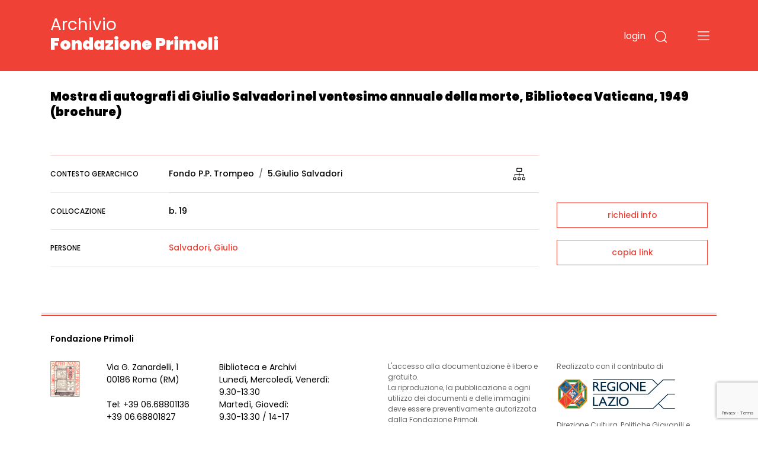

--- FILE ---
content_type: text/html;charset=UTF-8
request_url: https://archivio.fondazioneprimoli.it/archivio/storico/IT-PRI-ST0002-000372
body_size: 4532
content:
<!DOCTYPE html>
<html lang="it">
<head>
    <!-- Required meta tags -->
    <meta charset="utf-8">
    <meta name="viewport" content="width=device-width, initial-scale=1, shrink-to-fit=no">
    <meta name="google-site-verification" content="tF5spMLSofJ4hcoB4n5Dj35w4zUgOS7Dp9r1srI4b9o" />

    <!-- Favicon -->
    <link rel="icon"
          type="image/png"
          href="/img/favicon.ico">

    <!-- Bootstrap CSS -->
    <link rel="stylesheet" href="/css/bootstrap.min.css"
          integrity="sha384-JcKb8q3iqJ61gNV9KGb8thSsNjpSL0n8PARn9HuZOnIxN0hoP+VmmDGMN5t9UJ0Z" crossorigin="anonymous">
    <link href="https://fonts.googleapis.com/css2?family=Poppins:wght@300;400;500;600;700;900&amp;display=swap"
          rel="stylesheet">
    <link rel="stylesheet" href="/css/custom.css">
    <script src="/js/domready.js"></script>
    <script src="/js/primoli.js"></script>

    
    <title>Mostra di autografi di Giulio Salvadori nel ventesimo annuale della morte, Biblioteca Vaticana, 1949 (brochure) - Archivio Fondazione Primoli</title>

    <!-- Global site tag (gtag.js) - Google Analytics -->
    <script async src="https://www.googletagmanager.com/gtag/js?id=G-NK99LN2QWT"></script>
    <script>
        window.dataLayer = window.dataLayer || [];
        function gtag(){dataLayer.push(arguments);}
        gtag('js', new Date());

        gtag('config', 'G-NK99LN2QWT');
    </script>
    <meta charset="UTF-8">
    
    <script src="https://www.google.com/recaptcha/api.js?render=6LfHPCcpAAAAAL-B5emRlaLWKobFgBWX_-WB5JcF"></script>
    <script src="/js/iframeResizer.min.js"></script>
    <style>
      iframe {
        width: 1px;
        min-width: 100%;
      }
    </style>
</head>
<body>

<header class="fixed-top">

    
    <div class="container">
        <div class="row">
            <div class="col-7 col-md-7 col-logo">
                <h1 class="header-title"><a href="/">Archivio <strong>Fondazione Primoli</strong></a></h1>
            </div>
            <div class="col-5 col-md-5 navbar-dark text-right ptb-20">

                <button type="button" class="btn-login"
                        data-toggle="modal" data-target="#modal_login">
                    login
                </button>

                

                

                

                <button type="button" class="btn-search" data-toggle="modal" data-target="#modal_search">
                    <img src="/img/search.svg" data-rjs="2">
                </button>
                <button class="navbar-toggler btn-menu" type="button" data-toggle="collapse" data-target="#navbarToggleExternalContent" aria-controls="navbarToggleExternalContent" aria-expanded="false" aria-label="Toggle navigation">
                    <span class="navbar-toggler-icon"></span>
                </button>
            </div>
        </div>
    </div>

    
    <div class="collapse" id="navbarToggleExternalContent">
        <div class="bg-open-menu">
            <div class="container">
                <div class="row">
                    <div class="col-md-3 col-xs-12 col-nav-menu">
                        <ul>
                            <li><a href="/patrimonio">Storia del patrimonio</a></li>
                            <li><a href="/regolamento">Accesso e regolamento</a></li>
                        </ul>
                    </div>
                    <div class="col-md-3 col-xs-12 offset-2 col-nav-menu">
                        <ul>
                            <li><a href="/archivio/fotografico">Fotografie</a></li>
                            <li><a href="/archivio/storico">Documenti</a></li>
                            <li><a href="/percorso/all">Percorsi tematici</a></li>
                        </ul>
                    </div>
                </div>
            </div>
        </div>
    </div>
</header>


<main>
    <section class="top-page">
        <div class="container">
            <h2 class="title-page">Mostra di autografi di Giulio Salvadori nel ventesimo annuale della morte, Biblioteca Vaticana, 1949 (brochure)</h2>
        </div>
    </section>
    <section class="wrap-tab-results">
        <div class="container">
            <div class="row">
                <div class="col-12 col-md-9">
                    <div class="wrap-dati-scheda">
                        <table class="table">

                            
                            <tr>
                                <td><span>contesto gerarchico</span></td>
                                <td>
                                    <div aria-label="breadcrumb">
                                        <ol class="breadcrumb">
                                            <li class="breadcrumb-item"
                                                aria-current="page">Fondo P.P. Trompeo</li>
                                            <li class="breadcrumb-item"
                                                aria-current="page">5.Giulio Salvadori</li>
                                        </ol>
                                    </div>
                                </td>

                                
                                <td><a href="#n" title="vedi nell'albero gerarchico" data-toggle="modal" data-target="#exampleModalHerarchy"><img src="/img/herarchy.svg" alt="vedi nell'albero gerarchico" /></a></td>
                                <div class="modal fade" id="exampleModalHerarchy" tabindex="-1" aria-labelledby="exampleModalLabelHerarchy" aria-hidden="true">
                                    <div class="modal-dialog modalHerarchy">
                                        <div class="modal-content">
                                            <div class="modal-header">
                                                <h5 class="modal-title" id="exampleModalLabelHerarchy">Navigazione gerarchica</h5>
                                                <button type="button" class="close" data-dismiss="modal" aria-label="Close">
                                                    <span aria-hidden="true">&times;</span>
                                                </button>
                                            </div>
                                            <div class="modal-body">
                                                <iframe id="tree-nav-frame"
                                                        src="/tree/frame?mode=full&amp;nodeId=IT-PRI-ST0002-000372&amp;parents=IT-PRI-ST0002-000001,IT-PRI-ST0002-000006"
                                                        width="100%"
                                                        scrolling="no"
                                                        frameborder="0"></iframe>
                                            </div>
                                        </div>
                                    </div>
                                </div>
                            </tr>

                            
                            
                            
                            <tr>
    <td><span>COLLOCAZIONE</span></td>
    <td colspan="2">b. 19</td>
</tr>
                            
                            
                            
                            
                            
                            

                            
                            
    <tr>
        <td><span>PERSONE</span></td>
        <td colspan="2">
            
            <a href="/archivio/storico?r=1" class="search-link" data-ssid="storico" data-field="c_controlaccess_persname_string_multi" data-value="Salvadori, Giulio">Salvadori, Giulio</a>
        </td>
    </tr>

                            
                            
                            
                        </table>
                    </div>
                </div>

                <div class="col-12 col-md-3 sidebar">
    
    <div class="wrap-link-sidebar text-center">
        
        

        
        <a href="javascript:void(0);" data-toggle="modal" data-target="#modal-richiedi-info">richiedi info</a>
        <div class="modal fade" id="modal-richiedi-info" tabindex="-1" aria-labelledby="modal-richiedi-info-label" aria-hidden="true">
    <div class="modal-dialog">
        <div class="modal-content">
            <div class="modal-header">
                <h5 class="modal-title" id="modal-richiedi-info-label">Richiedi informazioni</h5>
                <button type="button" class="close" data-dismiss="modal" aria-label="Close">
                    <span aria-hidden="true">&times;</span>
                </button>
            </div>
            <div class="modal-body">
                <form id="form-richiedi" action="/richiedi" method="post">
                    <input name="id" type="hidden" value="IT-PRI-ST0002-000372">
                    <input name="captchaToken" type="hidden">

                    <div class="form-row">
                        <div class="col">
                            <label>Nome</label>
                            <input name="nome" required type="text" class="form-control" placeholder="Nome">
                        </div>
                        <div class="col">
                            <label>Cognome</label>
                            <input name="cognome" required type="text" class="form-control" placeholder="Cognome">
                        </div>
                    </div>
                    <div class="form-row">
                        <div class="col">
                            <label>Email</label>
                            <input name="email"
                                   type="email"
                                   data-eq="confermaEmail"
                                   data-eqmessage="Le email inserite non sono uguali."
                                   required
                                   class="form-control"
                                   placeholder="Email">
                        </div>
                        <div class="col">
                            <label>Conferma email</label>
                            <input name="confermaEmail" type="email" required class="form-control" placeholder="Conferma email">
                        </div>
                    </div>
                    <div class="form-row">
                        <div class="col">
                            <label>Motivo della richiesta</label>
                            <textarea name="message" required class="form-control" id="request_motive" rows="5" placeholder="Motivo della richiesta"></textarea>
                        </div>
                    </div>

                    

                    <div class="form-row">
                        <div class="col">
                            <div>Informativa sulla privacy</div>
                            <p>
                                <small>
                                    Informativa ai sensi dell’art. 13 del Regolamento UE 2016/679 (GDPR)<br>
                                    La informiamo che i dati personali sono trattati per finalità istituzionali,
                                    connesse e strumentali all’attività della Fondazione. L'informativa completa
                                    è disponibile <a href="/trattamento-dati" target="_blank">qui</a>.<br>
                                    Titolare del trattamento è FONDAZIONE PRIMOLI, con sede legale in via G. Zanardelli 1,
                                    00186 Roma, c.f. 80064110580. Per esercitare i diritti previsti agli articoli 15-22
                                    del GDPR è possibile inviare una mail a: info@fondazioneprimoli.it
                                </small>
                            </p>
                        </div>
                    </div>

                    <div class="form-row">
                        <div class="col d-flex justify-content-start">
                            <div class="custom-control custom-checkbox">
                                <input name="privacy" type="radio" class="custom-control-input" value="true" id="privacy_ok">
                                <label class="custom-control-label" for="privacy_ok">Accetto</label>
                            </div>
                            <div class="custom-control custom-checkbox ml-3">
                                <input name="privacy" type="radio" class="custom-control-input" value="false" id="privacy_no">
                                <label class="custom-control-label" for="privacy_no">Non accetto</label>
                            </div>
                        </div>
                    </div>
                </form>
            </div>
            <div class="modal-footer">
                <div class="text-center">
                    <button class="btn-go">invia la richiesta</button>
                </div>
            </div>
        </div>
    </div>
    <script src="/js/form-validation.js"></script>
    <script src="/js/richiedi.js"></script>
</div>

        
        <a href="javascript:void(0);" onclick="javascript:alert(copyToClipboard(window.location.href) ? 'URL copiato negli appunti.' : 'Copia negli appunti non supportato dal il browser in uso.')">copia link</a>
    </div>
    <script src="/js/clipboard.js"></script>
</div>
            </div>
        </div>
    </section>
</main>


<footer>
    <div class="container">
        <div class="row row-top">
            <div class="col-12">
                <h6>Fondazione Primoli</h6>
            </div>
        </div>
        <div class="row">
            <div class="col-6 col-md-1"><img src="/img/logo-primoli.png" height="60" width="50" class="img-float">
            </div>
            <div class="col-6 col-md-2">
                <p class="footer-text">Via G. Zanardelli, 1 00186 Roma (RM)<br><br>Tel: +39 06.68801136
                    +39 06.68801827</p>
            </div>
            <div class="col-12 col-md-3">
                <p class="footer-text">
                    Biblioteca e Archivi<br>
                    Lunedì, Mercoledì, Venerdì: <br>
                    9.30-13.30 <br>
                    Martedì, Giovedì: <br>
                    9.30-13.30 / 14-17
                </p>
            </div>
            <div class="col-12 col-md-3">
                <p class="footer-text-grey">L'accesso alla documentazione è
                    libero e gratuito.<br>
                    La riproduzione, la pubblicazione e
                    ogni utilizzo dei documenti e delle
                    immagini deve essere
                    preventivamente autorizzata dalla
                    Fondazione Primoli.<br>
                    Per informazioni e autorizzazioni
                    scrivere a info@fondazioneprimoli.it</p>
            </div>
            <div class="col-12 col-md-3">
                <p class="footer-text-grey">Realizzato con il contributo di <img src="/img/logo_regione_positivo.svg" class="img-fluid logo-lazio"></p>
                <p class="footer-text-grey">Direzione Cultura, Politiche Giovanili e Lazio Creativo, Area Servizi Culturali e Promozione della Lettura, L.R. 24/2019, Piano 2020</p>
            </div>
        </div>
        <div class="row">
            <div class="col-12 col-md-1"></div>
            <div class="col-12 col-md-2">
                <p class="footer-text"><a href="https://www.fondazioneprimoli.it/" target="_blank">www.fondazioneprimoli.it</a></p>
                <p class="footer-text"><a href="mailto:info@fondazioneprimoli.it">info@fondazioneprimoli.it</a></p>
            </div>
            <div class="col-12 col-md-6"></div>
            <div class="col-12 col-md-3"><br>© 2020 Fondazione Primoli </div>
        </div>
    </div>
</footer>


<div class="modal fade" id="modal_search" tabindex="-1" aria-labelledby="modal_search_label" aria-hidden="true">
    <div class="modal-dialog">
        <div class="modal-content modal-search">
            <div class="modal-header">
                <h5 class="modal-title" id="modal_search_label">Cerca negli archivi</h5>
                <button type="button" class="close" data-dismiss="modal" aria-label="Close">
                    <span aria-hidden="true">&times;</span>
                </button>
            </div>
            <div class="modal-body">
                <form id="form-search-general" action="/archivio" method="get">
                    <div class="form-group">
                        <label for="search_input_modal"></label>
                        <input name="q" type="text" class="form-control" id="search_input_modal" placeholder="Cerca negli archivi">
                    </div>
                </form>
            </div>
            <div class="modal-footer">
                <button onclick="onSearchGeneralClick()" type="button" class="btn btn-primary">cerca</button>
            </div>
        </div>
    </div>
    <script>
        function onSearchGeneralClick() {
            if ($('#form-search-general input').val()) {
                $('#form-search-general').submit();
            }
        }
    </script>
</div>
<div class="modal fade" id="modal_login" tabindex="-1" aria-labelledby="modal_login_label" aria-hidden="true">
    <div class="modal-dialog">
        <div class="modal-content modal-login">
            <div class="modal-header">
                <h5 class="modal-title" id="modal_login_label">Login</h5>
                <button type="button" class="close" data-dismiss="modal" aria-label="Close">
                    <span aria-hidden="true">&times;</span>
                </button>
            </div>
            <div class="modal-body">
                <form action="/login" method="post">
                    <input id="login-redirect-input" name="redirect" type="hidden" value="" >
                    <div class="form-group">
                        <label for="login_username">username</label>
                        <input name="username" type="text" class="form-control" id="login_username">
                    </div>
                    <div class="form-group">
                        <label for="login_password">password</label>
                        <input name="password" type="password" class="form-control" id="login_password">
                    </div>

                    <button type="submit" class="btn btn-primary">entra</button>
                </form>
            </div>
            <div class="modal-footer d-flex justify-content-between">
                <small class="form-text text-muted"><a href="/utente/registrazione">nuovo utente</a></small>
                <small class="form-text text-muted"><a href="/utente/reset-password">password dimenticata</a></small>
            </div>
        </div>
    </div>
    <script>
        domReady(function () {
            if (window.location.href.indexOf('/utente/login-fail') !== -1 || window.location.href.indexOf('/utente/reset-password') !== -1){
                $('#login-redirect-input').val('/');
            }
        });
    </script>
</div>



<script src="https://code.jquery.com/jquery-3.5.1.min.js" integrity="sha256-9/aliU8dGd2tb6OSsuzixeV4y/faTqgFtohetphbbj0=" crossorigin="anonymous"></script>
<script src="https://cdn.jsdelivr.net/npm/popper.js@1.16.1/dist/umd/popper.min.js" integrity="sha384-9/reFTGAW83EW2RDu2S0VKaIzap3H66lZH81PoYlFhbGU+6BZp6G7niu735Sk7lN" crossorigin="anonymous"></script>
<script src="/js/bootstrap.min.js" integrity="sha384-B4gt1jrGC7Jh4AgTPSdUtOBvfO8shuf57BaghqFfPlYxofvL8/KUEfYiJOMMV+rV" crossorigin="anonymous"></script>


    <script src="/js/search-utils.js"></script>

    <script>
        domReady(function () {
            iFrameResize({ log: false }, '#tree-nav-frame')
        })
    </script>

</body>
</html>


--- FILE ---
content_type: text/html;charset=UTF-8
request_url: https://archivio.fondazioneprimoli.it/tree/frame?mode=full&nodeId=IT-PRI-ST0002-000372&parents=IT-PRI-ST0002-000001,IT-PRI-ST0002-000006
body_size: 284
content:
<!DOCTYPE html>
<html>
<head>
    <meta charset="UTF-8">
    <title>Navigazione gerarchica</title>

    <!-- Bootstrap CSS -->
    <link rel="stylesheet" href="/css/bootstrap.min.css"
          integrity="sha384-JcKb8q3iqJ61gNV9KGb8thSsNjpSL0n8PARn9HuZOnIxN0hoP+VmmDGMN5t9UJ0Z">
    <link rel="stylesheet" href="/tree-nav/open-iconic.min.css"
          integrity="sha512-LeCmts7kEi09nKc+DwGJqDV+dNQi/W8/qb0oUSsBLzTYiBwxj0KBlAow2//jV7jwEHwSCPShRN2+IWwWcn1x7Q=="/>
    <link rel="stylesheet" href="/tree-nav/open-iconic-bootstrap.min.css"
          integrity="sha512-UyNhw5RNpQaCai2EdC+Js0QL4RlVmiq41DkmCJsRV3ZxipG2L0HhTqIf/H9Hp8ez2EnFlkBnjRGJU2stW3Lj+w=="/>
    <link rel="stylesheet" href="/tree-nav/bundle.css">

    <script>
        var TREENAV_OPTIONS = {
            "base_url": "\/",
            "api_url": "\/tree",
            "mode": "full", // or "root"
            "node_id": "IT-PRI-ST0002-000372",
            "parents": ["IT-PRI-ST0002-000001","IT-PRI-ST0002-000006"],
        };
    </script>

    <script defer src="/tree-nav/bundle.js"></script>
</head>
<body id="tree-nav-target">
</body>

<script src="/js/iframeResizer.contentWindow.min.js"></script>
</html>

--- FILE ---
content_type: text/html; charset=utf-8
request_url: https://www.google.com/recaptcha/api2/anchor?ar=1&k=6LfHPCcpAAAAAL-B5emRlaLWKobFgBWX_-WB5JcF&co=aHR0cHM6Ly9hcmNoaXZpby5mb25kYXppb25lcHJpbW9saS5pdDo0NDM.&hl=en&v=N67nZn4AqZkNcbeMu4prBgzg&size=invisible&anchor-ms=20000&execute-ms=30000&cb=d4fbes5a8lsu
body_size: 48677
content:
<!DOCTYPE HTML><html dir="ltr" lang="en"><head><meta http-equiv="Content-Type" content="text/html; charset=UTF-8">
<meta http-equiv="X-UA-Compatible" content="IE=edge">
<title>reCAPTCHA</title>
<style type="text/css">
/* cyrillic-ext */
@font-face {
  font-family: 'Roboto';
  font-style: normal;
  font-weight: 400;
  font-stretch: 100%;
  src: url(//fonts.gstatic.com/s/roboto/v48/KFO7CnqEu92Fr1ME7kSn66aGLdTylUAMa3GUBHMdazTgWw.woff2) format('woff2');
  unicode-range: U+0460-052F, U+1C80-1C8A, U+20B4, U+2DE0-2DFF, U+A640-A69F, U+FE2E-FE2F;
}
/* cyrillic */
@font-face {
  font-family: 'Roboto';
  font-style: normal;
  font-weight: 400;
  font-stretch: 100%;
  src: url(//fonts.gstatic.com/s/roboto/v48/KFO7CnqEu92Fr1ME7kSn66aGLdTylUAMa3iUBHMdazTgWw.woff2) format('woff2');
  unicode-range: U+0301, U+0400-045F, U+0490-0491, U+04B0-04B1, U+2116;
}
/* greek-ext */
@font-face {
  font-family: 'Roboto';
  font-style: normal;
  font-weight: 400;
  font-stretch: 100%;
  src: url(//fonts.gstatic.com/s/roboto/v48/KFO7CnqEu92Fr1ME7kSn66aGLdTylUAMa3CUBHMdazTgWw.woff2) format('woff2');
  unicode-range: U+1F00-1FFF;
}
/* greek */
@font-face {
  font-family: 'Roboto';
  font-style: normal;
  font-weight: 400;
  font-stretch: 100%;
  src: url(//fonts.gstatic.com/s/roboto/v48/KFO7CnqEu92Fr1ME7kSn66aGLdTylUAMa3-UBHMdazTgWw.woff2) format('woff2');
  unicode-range: U+0370-0377, U+037A-037F, U+0384-038A, U+038C, U+038E-03A1, U+03A3-03FF;
}
/* math */
@font-face {
  font-family: 'Roboto';
  font-style: normal;
  font-weight: 400;
  font-stretch: 100%;
  src: url(//fonts.gstatic.com/s/roboto/v48/KFO7CnqEu92Fr1ME7kSn66aGLdTylUAMawCUBHMdazTgWw.woff2) format('woff2');
  unicode-range: U+0302-0303, U+0305, U+0307-0308, U+0310, U+0312, U+0315, U+031A, U+0326-0327, U+032C, U+032F-0330, U+0332-0333, U+0338, U+033A, U+0346, U+034D, U+0391-03A1, U+03A3-03A9, U+03B1-03C9, U+03D1, U+03D5-03D6, U+03F0-03F1, U+03F4-03F5, U+2016-2017, U+2034-2038, U+203C, U+2040, U+2043, U+2047, U+2050, U+2057, U+205F, U+2070-2071, U+2074-208E, U+2090-209C, U+20D0-20DC, U+20E1, U+20E5-20EF, U+2100-2112, U+2114-2115, U+2117-2121, U+2123-214F, U+2190, U+2192, U+2194-21AE, U+21B0-21E5, U+21F1-21F2, U+21F4-2211, U+2213-2214, U+2216-22FF, U+2308-230B, U+2310, U+2319, U+231C-2321, U+2336-237A, U+237C, U+2395, U+239B-23B7, U+23D0, U+23DC-23E1, U+2474-2475, U+25AF, U+25B3, U+25B7, U+25BD, U+25C1, U+25CA, U+25CC, U+25FB, U+266D-266F, U+27C0-27FF, U+2900-2AFF, U+2B0E-2B11, U+2B30-2B4C, U+2BFE, U+3030, U+FF5B, U+FF5D, U+1D400-1D7FF, U+1EE00-1EEFF;
}
/* symbols */
@font-face {
  font-family: 'Roboto';
  font-style: normal;
  font-weight: 400;
  font-stretch: 100%;
  src: url(//fonts.gstatic.com/s/roboto/v48/KFO7CnqEu92Fr1ME7kSn66aGLdTylUAMaxKUBHMdazTgWw.woff2) format('woff2');
  unicode-range: U+0001-000C, U+000E-001F, U+007F-009F, U+20DD-20E0, U+20E2-20E4, U+2150-218F, U+2190, U+2192, U+2194-2199, U+21AF, U+21E6-21F0, U+21F3, U+2218-2219, U+2299, U+22C4-22C6, U+2300-243F, U+2440-244A, U+2460-24FF, U+25A0-27BF, U+2800-28FF, U+2921-2922, U+2981, U+29BF, U+29EB, U+2B00-2BFF, U+4DC0-4DFF, U+FFF9-FFFB, U+10140-1018E, U+10190-1019C, U+101A0, U+101D0-101FD, U+102E0-102FB, U+10E60-10E7E, U+1D2C0-1D2D3, U+1D2E0-1D37F, U+1F000-1F0FF, U+1F100-1F1AD, U+1F1E6-1F1FF, U+1F30D-1F30F, U+1F315, U+1F31C, U+1F31E, U+1F320-1F32C, U+1F336, U+1F378, U+1F37D, U+1F382, U+1F393-1F39F, U+1F3A7-1F3A8, U+1F3AC-1F3AF, U+1F3C2, U+1F3C4-1F3C6, U+1F3CA-1F3CE, U+1F3D4-1F3E0, U+1F3ED, U+1F3F1-1F3F3, U+1F3F5-1F3F7, U+1F408, U+1F415, U+1F41F, U+1F426, U+1F43F, U+1F441-1F442, U+1F444, U+1F446-1F449, U+1F44C-1F44E, U+1F453, U+1F46A, U+1F47D, U+1F4A3, U+1F4B0, U+1F4B3, U+1F4B9, U+1F4BB, U+1F4BF, U+1F4C8-1F4CB, U+1F4D6, U+1F4DA, U+1F4DF, U+1F4E3-1F4E6, U+1F4EA-1F4ED, U+1F4F7, U+1F4F9-1F4FB, U+1F4FD-1F4FE, U+1F503, U+1F507-1F50B, U+1F50D, U+1F512-1F513, U+1F53E-1F54A, U+1F54F-1F5FA, U+1F610, U+1F650-1F67F, U+1F687, U+1F68D, U+1F691, U+1F694, U+1F698, U+1F6AD, U+1F6B2, U+1F6B9-1F6BA, U+1F6BC, U+1F6C6-1F6CF, U+1F6D3-1F6D7, U+1F6E0-1F6EA, U+1F6F0-1F6F3, U+1F6F7-1F6FC, U+1F700-1F7FF, U+1F800-1F80B, U+1F810-1F847, U+1F850-1F859, U+1F860-1F887, U+1F890-1F8AD, U+1F8B0-1F8BB, U+1F8C0-1F8C1, U+1F900-1F90B, U+1F93B, U+1F946, U+1F984, U+1F996, U+1F9E9, U+1FA00-1FA6F, U+1FA70-1FA7C, U+1FA80-1FA89, U+1FA8F-1FAC6, U+1FACE-1FADC, U+1FADF-1FAE9, U+1FAF0-1FAF8, U+1FB00-1FBFF;
}
/* vietnamese */
@font-face {
  font-family: 'Roboto';
  font-style: normal;
  font-weight: 400;
  font-stretch: 100%;
  src: url(//fonts.gstatic.com/s/roboto/v48/KFO7CnqEu92Fr1ME7kSn66aGLdTylUAMa3OUBHMdazTgWw.woff2) format('woff2');
  unicode-range: U+0102-0103, U+0110-0111, U+0128-0129, U+0168-0169, U+01A0-01A1, U+01AF-01B0, U+0300-0301, U+0303-0304, U+0308-0309, U+0323, U+0329, U+1EA0-1EF9, U+20AB;
}
/* latin-ext */
@font-face {
  font-family: 'Roboto';
  font-style: normal;
  font-weight: 400;
  font-stretch: 100%;
  src: url(//fonts.gstatic.com/s/roboto/v48/KFO7CnqEu92Fr1ME7kSn66aGLdTylUAMa3KUBHMdazTgWw.woff2) format('woff2');
  unicode-range: U+0100-02BA, U+02BD-02C5, U+02C7-02CC, U+02CE-02D7, U+02DD-02FF, U+0304, U+0308, U+0329, U+1D00-1DBF, U+1E00-1E9F, U+1EF2-1EFF, U+2020, U+20A0-20AB, U+20AD-20C0, U+2113, U+2C60-2C7F, U+A720-A7FF;
}
/* latin */
@font-face {
  font-family: 'Roboto';
  font-style: normal;
  font-weight: 400;
  font-stretch: 100%;
  src: url(//fonts.gstatic.com/s/roboto/v48/KFO7CnqEu92Fr1ME7kSn66aGLdTylUAMa3yUBHMdazQ.woff2) format('woff2');
  unicode-range: U+0000-00FF, U+0131, U+0152-0153, U+02BB-02BC, U+02C6, U+02DA, U+02DC, U+0304, U+0308, U+0329, U+2000-206F, U+20AC, U+2122, U+2191, U+2193, U+2212, U+2215, U+FEFF, U+FFFD;
}
/* cyrillic-ext */
@font-face {
  font-family: 'Roboto';
  font-style: normal;
  font-weight: 500;
  font-stretch: 100%;
  src: url(//fonts.gstatic.com/s/roboto/v48/KFO7CnqEu92Fr1ME7kSn66aGLdTylUAMa3GUBHMdazTgWw.woff2) format('woff2');
  unicode-range: U+0460-052F, U+1C80-1C8A, U+20B4, U+2DE0-2DFF, U+A640-A69F, U+FE2E-FE2F;
}
/* cyrillic */
@font-face {
  font-family: 'Roboto';
  font-style: normal;
  font-weight: 500;
  font-stretch: 100%;
  src: url(//fonts.gstatic.com/s/roboto/v48/KFO7CnqEu92Fr1ME7kSn66aGLdTylUAMa3iUBHMdazTgWw.woff2) format('woff2');
  unicode-range: U+0301, U+0400-045F, U+0490-0491, U+04B0-04B1, U+2116;
}
/* greek-ext */
@font-face {
  font-family: 'Roboto';
  font-style: normal;
  font-weight: 500;
  font-stretch: 100%;
  src: url(//fonts.gstatic.com/s/roboto/v48/KFO7CnqEu92Fr1ME7kSn66aGLdTylUAMa3CUBHMdazTgWw.woff2) format('woff2');
  unicode-range: U+1F00-1FFF;
}
/* greek */
@font-face {
  font-family: 'Roboto';
  font-style: normal;
  font-weight: 500;
  font-stretch: 100%;
  src: url(//fonts.gstatic.com/s/roboto/v48/KFO7CnqEu92Fr1ME7kSn66aGLdTylUAMa3-UBHMdazTgWw.woff2) format('woff2');
  unicode-range: U+0370-0377, U+037A-037F, U+0384-038A, U+038C, U+038E-03A1, U+03A3-03FF;
}
/* math */
@font-face {
  font-family: 'Roboto';
  font-style: normal;
  font-weight: 500;
  font-stretch: 100%;
  src: url(//fonts.gstatic.com/s/roboto/v48/KFO7CnqEu92Fr1ME7kSn66aGLdTylUAMawCUBHMdazTgWw.woff2) format('woff2');
  unicode-range: U+0302-0303, U+0305, U+0307-0308, U+0310, U+0312, U+0315, U+031A, U+0326-0327, U+032C, U+032F-0330, U+0332-0333, U+0338, U+033A, U+0346, U+034D, U+0391-03A1, U+03A3-03A9, U+03B1-03C9, U+03D1, U+03D5-03D6, U+03F0-03F1, U+03F4-03F5, U+2016-2017, U+2034-2038, U+203C, U+2040, U+2043, U+2047, U+2050, U+2057, U+205F, U+2070-2071, U+2074-208E, U+2090-209C, U+20D0-20DC, U+20E1, U+20E5-20EF, U+2100-2112, U+2114-2115, U+2117-2121, U+2123-214F, U+2190, U+2192, U+2194-21AE, U+21B0-21E5, U+21F1-21F2, U+21F4-2211, U+2213-2214, U+2216-22FF, U+2308-230B, U+2310, U+2319, U+231C-2321, U+2336-237A, U+237C, U+2395, U+239B-23B7, U+23D0, U+23DC-23E1, U+2474-2475, U+25AF, U+25B3, U+25B7, U+25BD, U+25C1, U+25CA, U+25CC, U+25FB, U+266D-266F, U+27C0-27FF, U+2900-2AFF, U+2B0E-2B11, U+2B30-2B4C, U+2BFE, U+3030, U+FF5B, U+FF5D, U+1D400-1D7FF, U+1EE00-1EEFF;
}
/* symbols */
@font-face {
  font-family: 'Roboto';
  font-style: normal;
  font-weight: 500;
  font-stretch: 100%;
  src: url(//fonts.gstatic.com/s/roboto/v48/KFO7CnqEu92Fr1ME7kSn66aGLdTylUAMaxKUBHMdazTgWw.woff2) format('woff2');
  unicode-range: U+0001-000C, U+000E-001F, U+007F-009F, U+20DD-20E0, U+20E2-20E4, U+2150-218F, U+2190, U+2192, U+2194-2199, U+21AF, U+21E6-21F0, U+21F3, U+2218-2219, U+2299, U+22C4-22C6, U+2300-243F, U+2440-244A, U+2460-24FF, U+25A0-27BF, U+2800-28FF, U+2921-2922, U+2981, U+29BF, U+29EB, U+2B00-2BFF, U+4DC0-4DFF, U+FFF9-FFFB, U+10140-1018E, U+10190-1019C, U+101A0, U+101D0-101FD, U+102E0-102FB, U+10E60-10E7E, U+1D2C0-1D2D3, U+1D2E0-1D37F, U+1F000-1F0FF, U+1F100-1F1AD, U+1F1E6-1F1FF, U+1F30D-1F30F, U+1F315, U+1F31C, U+1F31E, U+1F320-1F32C, U+1F336, U+1F378, U+1F37D, U+1F382, U+1F393-1F39F, U+1F3A7-1F3A8, U+1F3AC-1F3AF, U+1F3C2, U+1F3C4-1F3C6, U+1F3CA-1F3CE, U+1F3D4-1F3E0, U+1F3ED, U+1F3F1-1F3F3, U+1F3F5-1F3F7, U+1F408, U+1F415, U+1F41F, U+1F426, U+1F43F, U+1F441-1F442, U+1F444, U+1F446-1F449, U+1F44C-1F44E, U+1F453, U+1F46A, U+1F47D, U+1F4A3, U+1F4B0, U+1F4B3, U+1F4B9, U+1F4BB, U+1F4BF, U+1F4C8-1F4CB, U+1F4D6, U+1F4DA, U+1F4DF, U+1F4E3-1F4E6, U+1F4EA-1F4ED, U+1F4F7, U+1F4F9-1F4FB, U+1F4FD-1F4FE, U+1F503, U+1F507-1F50B, U+1F50D, U+1F512-1F513, U+1F53E-1F54A, U+1F54F-1F5FA, U+1F610, U+1F650-1F67F, U+1F687, U+1F68D, U+1F691, U+1F694, U+1F698, U+1F6AD, U+1F6B2, U+1F6B9-1F6BA, U+1F6BC, U+1F6C6-1F6CF, U+1F6D3-1F6D7, U+1F6E0-1F6EA, U+1F6F0-1F6F3, U+1F6F7-1F6FC, U+1F700-1F7FF, U+1F800-1F80B, U+1F810-1F847, U+1F850-1F859, U+1F860-1F887, U+1F890-1F8AD, U+1F8B0-1F8BB, U+1F8C0-1F8C1, U+1F900-1F90B, U+1F93B, U+1F946, U+1F984, U+1F996, U+1F9E9, U+1FA00-1FA6F, U+1FA70-1FA7C, U+1FA80-1FA89, U+1FA8F-1FAC6, U+1FACE-1FADC, U+1FADF-1FAE9, U+1FAF0-1FAF8, U+1FB00-1FBFF;
}
/* vietnamese */
@font-face {
  font-family: 'Roboto';
  font-style: normal;
  font-weight: 500;
  font-stretch: 100%;
  src: url(//fonts.gstatic.com/s/roboto/v48/KFO7CnqEu92Fr1ME7kSn66aGLdTylUAMa3OUBHMdazTgWw.woff2) format('woff2');
  unicode-range: U+0102-0103, U+0110-0111, U+0128-0129, U+0168-0169, U+01A0-01A1, U+01AF-01B0, U+0300-0301, U+0303-0304, U+0308-0309, U+0323, U+0329, U+1EA0-1EF9, U+20AB;
}
/* latin-ext */
@font-face {
  font-family: 'Roboto';
  font-style: normal;
  font-weight: 500;
  font-stretch: 100%;
  src: url(//fonts.gstatic.com/s/roboto/v48/KFO7CnqEu92Fr1ME7kSn66aGLdTylUAMa3KUBHMdazTgWw.woff2) format('woff2');
  unicode-range: U+0100-02BA, U+02BD-02C5, U+02C7-02CC, U+02CE-02D7, U+02DD-02FF, U+0304, U+0308, U+0329, U+1D00-1DBF, U+1E00-1E9F, U+1EF2-1EFF, U+2020, U+20A0-20AB, U+20AD-20C0, U+2113, U+2C60-2C7F, U+A720-A7FF;
}
/* latin */
@font-face {
  font-family: 'Roboto';
  font-style: normal;
  font-weight: 500;
  font-stretch: 100%;
  src: url(//fonts.gstatic.com/s/roboto/v48/KFO7CnqEu92Fr1ME7kSn66aGLdTylUAMa3yUBHMdazQ.woff2) format('woff2');
  unicode-range: U+0000-00FF, U+0131, U+0152-0153, U+02BB-02BC, U+02C6, U+02DA, U+02DC, U+0304, U+0308, U+0329, U+2000-206F, U+20AC, U+2122, U+2191, U+2193, U+2212, U+2215, U+FEFF, U+FFFD;
}
/* cyrillic-ext */
@font-face {
  font-family: 'Roboto';
  font-style: normal;
  font-weight: 900;
  font-stretch: 100%;
  src: url(//fonts.gstatic.com/s/roboto/v48/KFO7CnqEu92Fr1ME7kSn66aGLdTylUAMa3GUBHMdazTgWw.woff2) format('woff2');
  unicode-range: U+0460-052F, U+1C80-1C8A, U+20B4, U+2DE0-2DFF, U+A640-A69F, U+FE2E-FE2F;
}
/* cyrillic */
@font-face {
  font-family: 'Roboto';
  font-style: normal;
  font-weight: 900;
  font-stretch: 100%;
  src: url(//fonts.gstatic.com/s/roboto/v48/KFO7CnqEu92Fr1ME7kSn66aGLdTylUAMa3iUBHMdazTgWw.woff2) format('woff2');
  unicode-range: U+0301, U+0400-045F, U+0490-0491, U+04B0-04B1, U+2116;
}
/* greek-ext */
@font-face {
  font-family: 'Roboto';
  font-style: normal;
  font-weight: 900;
  font-stretch: 100%;
  src: url(//fonts.gstatic.com/s/roboto/v48/KFO7CnqEu92Fr1ME7kSn66aGLdTylUAMa3CUBHMdazTgWw.woff2) format('woff2');
  unicode-range: U+1F00-1FFF;
}
/* greek */
@font-face {
  font-family: 'Roboto';
  font-style: normal;
  font-weight: 900;
  font-stretch: 100%;
  src: url(//fonts.gstatic.com/s/roboto/v48/KFO7CnqEu92Fr1ME7kSn66aGLdTylUAMa3-UBHMdazTgWw.woff2) format('woff2');
  unicode-range: U+0370-0377, U+037A-037F, U+0384-038A, U+038C, U+038E-03A1, U+03A3-03FF;
}
/* math */
@font-face {
  font-family: 'Roboto';
  font-style: normal;
  font-weight: 900;
  font-stretch: 100%;
  src: url(//fonts.gstatic.com/s/roboto/v48/KFO7CnqEu92Fr1ME7kSn66aGLdTylUAMawCUBHMdazTgWw.woff2) format('woff2');
  unicode-range: U+0302-0303, U+0305, U+0307-0308, U+0310, U+0312, U+0315, U+031A, U+0326-0327, U+032C, U+032F-0330, U+0332-0333, U+0338, U+033A, U+0346, U+034D, U+0391-03A1, U+03A3-03A9, U+03B1-03C9, U+03D1, U+03D5-03D6, U+03F0-03F1, U+03F4-03F5, U+2016-2017, U+2034-2038, U+203C, U+2040, U+2043, U+2047, U+2050, U+2057, U+205F, U+2070-2071, U+2074-208E, U+2090-209C, U+20D0-20DC, U+20E1, U+20E5-20EF, U+2100-2112, U+2114-2115, U+2117-2121, U+2123-214F, U+2190, U+2192, U+2194-21AE, U+21B0-21E5, U+21F1-21F2, U+21F4-2211, U+2213-2214, U+2216-22FF, U+2308-230B, U+2310, U+2319, U+231C-2321, U+2336-237A, U+237C, U+2395, U+239B-23B7, U+23D0, U+23DC-23E1, U+2474-2475, U+25AF, U+25B3, U+25B7, U+25BD, U+25C1, U+25CA, U+25CC, U+25FB, U+266D-266F, U+27C0-27FF, U+2900-2AFF, U+2B0E-2B11, U+2B30-2B4C, U+2BFE, U+3030, U+FF5B, U+FF5D, U+1D400-1D7FF, U+1EE00-1EEFF;
}
/* symbols */
@font-face {
  font-family: 'Roboto';
  font-style: normal;
  font-weight: 900;
  font-stretch: 100%;
  src: url(//fonts.gstatic.com/s/roboto/v48/KFO7CnqEu92Fr1ME7kSn66aGLdTylUAMaxKUBHMdazTgWw.woff2) format('woff2');
  unicode-range: U+0001-000C, U+000E-001F, U+007F-009F, U+20DD-20E0, U+20E2-20E4, U+2150-218F, U+2190, U+2192, U+2194-2199, U+21AF, U+21E6-21F0, U+21F3, U+2218-2219, U+2299, U+22C4-22C6, U+2300-243F, U+2440-244A, U+2460-24FF, U+25A0-27BF, U+2800-28FF, U+2921-2922, U+2981, U+29BF, U+29EB, U+2B00-2BFF, U+4DC0-4DFF, U+FFF9-FFFB, U+10140-1018E, U+10190-1019C, U+101A0, U+101D0-101FD, U+102E0-102FB, U+10E60-10E7E, U+1D2C0-1D2D3, U+1D2E0-1D37F, U+1F000-1F0FF, U+1F100-1F1AD, U+1F1E6-1F1FF, U+1F30D-1F30F, U+1F315, U+1F31C, U+1F31E, U+1F320-1F32C, U+1F336, U+1F378, U+1F37D, U+1F382, U+1F393-1F39F, U+1F3A7-1F3A8, U+1F3AC-1F3AF, U+1F3C2, U+1F3C4-1F3C6, U+1F3CA-1F3CE, U+1F3D4-1F3E0, U+1F3ED, U+1F3F1-1F3F3, U+1F3F5-1F3F7, U+1F408, U+1F415, U+1F41F, U+1F426, U+1F43F, U+1F441-1F442, U+1F444, U+1F446-1F449, U+1F44C-1F44E, U+1F453, U+1F46A, U+1F47D, U+1F4A3, U+1F4B0, U+1F4B3, U+1F4B9, U+1F4BB, U+1F4BF, U+1F4C8-1F4CB, U+1F4D6, U+1F4DA, U+1F4DF, U+1F4E3-1F4E6, U+1F4EA-1F4ED, U+1F4F7, U+1F4F9-1F4FB, U+1F4FD-1F4FE, U+1F503, U+1F507-1F50B, U+1F50D, U+1F512-1F513, U+1F53E-1F54A, U+1F54F-1F5FA, U+1F610, U+1F650-1F67F, U+1F687, U+1F68D, U+1F691, U+1F694, U+1F698, U+1F6AD, U+1F6B2, U+1F6B9-1F6BA, U+1F6BC, U+1F6C6-1F6CF, U+1F6D3-1F6D7, U+1F6E0-1F6EA, U+1F6F0-1F6F3, U+1F6F7-1F6FC, U+1F700-1F7FF, U+1F800-1F80B, U+1F810-1F847, U+1F850-1F859, U+1F860-1F887, U+1F890-1F8AD, U+1F8B0-1F8BB, U+1F8C0-1F8C1, U+1F900-1F90B, U+1F93B, U+1F946, U+1F984, U+1F996, U+1F9E9, U+1FA00-1FA6F, U+1FA70-1FA7C, U+1FA80-1FA89, U+1FA8F-1FAC6, U+1FACE-1FADC, U+1FADF-1FAE9, U+1FAF0-1FAF8, U+1FB00-1FBFF;
}
/* vietnamese */
@font-face {
  font-family: 'Roboto';
  font-style: normal;
  font-weight: 900;
  font-stretch: 100%;
  src: url(//fonts.gstatic.com/s/roboto/v48/KFO7CnqEu92Fr1ME7kSn66aGLdTylUAMa3OUBHMdazTgWw.woff2) format('woff2');
  unicode-range: U+0102-0103, U+0110-0111, U+0128-0129, U+0168-0169, U+01A0-01A1, U+01AF-01B0, U+0300-0301, U+0303-0304, U+0308-0309, U+0323, U+0329, U+1EA0-1EF9, U+20AB;
}
/* latin-ext */
@font-face {
  font-family: 'Roboto';
  font-style: normal;
  font-weight: 900;
  font-stretch: 100%;
  src: url(//fonts.gstatic.com/s/roboto/v48/KFO7CnqEu92Fr1ME7kSn66aGLdTylUAMa3KUBHMdazTgWw.woff2) format('woff2');
  unicode-range: U+0100-02BA, U+02BD-02C5, U+02C7-02CC, U+02CE-02D7, U+02DD-02FF, U+0304, U+0308, U+0329, U+1D00-1DBF, U+1E00-1E9F, U+1EF2-1EFF, U+2020, U+20A0-20AB, U+20AD-20C0, U+2113, U+2C60-2C7F, U+A720-A7FF;
}
/* latin */
@font-face {
  font-family: 'Roboto';
  font-style: normal;
  font-weight: 900;
  font-stretch: 100%;
  src: url(//fonts.gstatic.com/s/roboto/v48/KFO7CnqEu92Fr1ME7kSn66aGLdTylUAMa3yUBHMdazQ.woff2) format('woff2');
  unicode-range: U+0000-00FF, U+0131, U+0152-0153, U+02BB-02BC, U+02C6, U+02DA, U+02DC, U+0304, U+0308, U+0329, U+2000-206F, U+20AC, U+2122, U+2191, U+2193, U+2212, U+2215, U+FEFF, U+FFFD;
}

</style>
<link rel="stylesheet" type="text/css" href="https://www.gstatic.com/recaptcha/releases/N67nZn4AqZkNcbeMu4prBgzg/styles__ltr.css">
<script nonce="mRITkWCAEKNni7P_Vra6qg" type="text/javascript">window['__recaptcha_api'] = 'https://www.google.com/recaptcha/api2/';</script>
<script type="text/javascript" src="https://www.gstatic.com/recaptcha/releases/N67nZn4AqZkNcbeMu4prBgzg/recaptcha__en.js" nonce="mRITkWCAEKNni7P_Vra6qg">
      
    </script></head>
<body><div id="rc-anchor-alert" class="rc-anchor-alert"></div>
<input type="hidden" id="recaptcha-token" value="[base64]">
<script type="text/javascript" nonce="mRITkWCAEKNni7P_Vra6qg">
      recaptcha.anchor.Main.init("[\x22ainput\x22,[\x22bgdata\x22,\x22\x22,\[base64]/[base64]/[base64]/bC5sW25dLmNvbmNhdChTKTpsLmxbbl09SksoUyxsKTtlbHNle2lmKGwuSTcmJm4hPTI4MylyZXR1cm47bj09MzMzfHxuPT00MTB8fG49PTI0OHx8bj09NDEyfHxuPT0yMDF8fG49PTE3N3x8bj09MjczfHxuPT0xMjJ8fG49PTUxfHxuPT0yOTc/[base64]/[base64]/[base64]/[base64]/[base64]/MjU1Okc/[base64]/[base64]/bmV3IEVbVl0oTVswXSk6eT09Mj9uZXcgRVtWXShNWzBdLE1bMV0pOnk9PTM/bmV3IEVbVl0oTVswXSxNWzFdLE1bMl0pOnk9PTQ/[base64]/ZnVuY3Rpb24oKXtyZXR1cm4gdGhpcy5BaSt3aW5kb3cucGVyZm9ybWFuY2Uubm93KCl9OmZ1bmN0aW9uKCl7cmV0dXJuK25ldyBEYXRlfSxPKS5LcT0oTy5kcj1mdW5jdGlvbihuLGwsUyxHKXtpZigoUz1tVihTKT09PSJhcnJheSI/[base64]/[base64]\\u003d\x22,\[base64]\\u003d\\u003d\x22,\x22N8KLwr0kw7Uowpk5GMKFcjkXwq3DmMKxw6DCulHDvMK0wrg6w5gxY30KwoIvNGV1bsKBwpHDvSrCpMO4M8Odwpx3wpvDpQJKwonDiMKQwpJgA8OITcKiwpZzw4DDg8KWGcKsEiIew4Akwr/[base64]/Cs8OOEcKSRcK5w6wBQ8Oiw4XDt8O0w5hScsKfw7LDtRhoTsKHwqDCmnTCoMKQWU5eZ8ORE8K+w4t7N8KzwpojY3oiw7sTwoc7w4/[base64]/KMKrw5kuw7Vxw4DCtsKQHlwjE2lFN8KWVsOtHMO2R8OEUi1vBD90wok2F8KabcK6V8OgwpvDkcOAw6EkwpvClAgyw7c2w4XCncKkXMKXHHoGwpjCtSoCZUFhShIww7xQdMOnw4TDmSfDlHfCql8oFcOvO8KBw5fDgsKpVjXDtcKKUkvDucOPFMOwJD4/NsO6wpDDosKLwoDCvnDDiMOXDcKHw5jDmsKpb8KIG8K2w6VdA3MWw6nCsEHCq8O/aVbDnWzCn349w7nDqi1BHMKVwozCo2vCsw5rw7ERwrPCh3XCkwLDhX7DlsKOBsOQw6VRfsO1A0jDtMOWw4XDrHg3FsOQworDrXLCjn1jOcKHYlbDqsKJfD3ChyzDiMKZEcO6wqRMNT3CuxnCtCpLw7TDqEXDmMOZwoYQHw9xWgxjAh4DCcOew4spXXjDl8OFw6/DssOTw6LDrE/[base64]/ClcKKw4fDhMOCw68Ewq0tw4/Cm8KFN8KqwrLDpFJqUEvCucO7w7xtw6EOwqIow6DCnRcqbCISHkhFb8O9DMOZRcKCwoHDqsKhUcOww71uwq5/[base64]/DosKcFjFRM8O/fcKQdcO7w4xIw7EcdBTCmil9S8Kvw5lswobDjzjCti/DjhvCv8KLwrTCkMO6VCc5bMOGw5/DoMOyw4jCosOqLlLCoVTDn8O6e8KDw5xfwrjCnMOFwotow6BIJWkIw6rCi8OmDcOOw5pnwoLDiCTCvxTCuMO9w47Do8OfW8Kfwr01wobDr8O+wpVOwrrDpjPDuwnDrHc0wq3Ci2TClBpgWMKhbsOlw5xNw7/Ds8OCaMKUInF9UMOhw4zDi8ONw7vDn8Kkw7rChMOEKsKAZh/CgGLDmsObworClcODw5LCssKxBcOWw5MJe0NXB3XDhMObG8Oswpx8w5wEw43DocK8w4I8wp/DqsK3fMOvw5hCw4ozOcOveybCiUnCgkdxw6LCiMKpMg7Cr2k7G0DCvcKkQMO7wpl+w63DisOOCAF4GMOvIWVibMOifUHDkAlFw7rCgEtBwo/CkjjCkTA3wqspwpPDl8OAwo3Cij0oXcOef8K+Txt3dxfDqgrCgsKFwovDmhhPw6rDocKZL8KiE8OndcKTwpPCgUjDq8Oow6pHw7pEwqbCmx7CphAWG8OCw6jCl8KwwqctIMO5wqzCv8OCJzXDhD/DjQ7DtH0sK2vDq8OLwqtVCl3DrX5dD3QSwqZ5w7PChDZ7QcOyw4pCVsKEUCYdw7UKesK3w4gkwol6FUhgYMOewpdAYEDDmsKwKMOKw7g/L8OjwoMSXlnDllfClUnCrTnDmW9Qw4koQMOXw4Zgw4MsWx/CkcOTKsKcw4jDuWLDuCpXw5rDrGzDnlDCgcO7w6/[base64]/WGDDkMOKw6fDsnzDkyUrwrltwpLCsMK+U8KvAcOyZcOAwqUCw6JqwoFkwrIbw6rDqH/Dq8KNwoHDrsKbw7rDkcKuw5JRASzDp31Rw6MqMMOEwpx9S8K/SGNPwoE5wrdYwoTDu1/DrAjDjl7DnWY4fl14ccKzJSDCoMOkwqNkD8OVGsOUw5HCk2DCkMOuVsO/w78Iwpk6FgY4w4ttwokIOMO6P8K3C3lPwrHCocO0w5HDjcKUUsOQw5TCjcO/WsKwX33DgBbCoRzCq1TCrcOTwrrDq8KIw6vCnzxoBQITUcK9w6rCpStVw5FAeCvDjDrDt8O6wpvCgAPDjXfCtMKLw5/Dn8KAw43DrhwpTcO6ZsKrGBDDsCnDuSbDosKdRDjCkSRWwqx/[base64]/DisKsw6hQf8O7GFnCpjYYw6PCtsOfTsKuwolDBcO+wp9CfcOOw40dCsKFYMO4YT5dwo/DozzDtMOuBcKFwo7CiMO2wqxAw5rClEjCg8Ofw4vChQXDp8KmwrA0w7/DiRB5wrh/BUnDgMKTwrrChwMieMOCasOtKj5YLUzDg8K5wr3CgMKuwpBlwpPDh8O6UT5ywojCtGrCnsKmwpkjVcKGwqrDqcOBBVrDq8KIZSPCmTcJwrjDomcqw6tUwrICw5M/wprCmsKURMKWwrZcMxg4csOhwp5hwo8MYwNoNjfDpl3Cg0RywpPDoT92LGAzw7wcw5LDv8OGMsKJw4/ClcKsGsO3GcK8wo4ew5LDmUh8wq5ywrJ1PsOSw4vChMOhJwbCuMOsw5oCYcOHwqXDlcK6TcO/w7dHUR/Cl1w9w5nCkDHDmsOxJMOYHS95w73CpnMgwotLT8K1PGfDrMKpw7EBwr3CscKUeMOWw504FMKzCcOww7sRw68Yw4XCq8OgwoEDw6/[base64]/[base64]/[base64]/TMOjMXx3w4NWwrsQw6DDp8Kuwr4hLjl6wp9iKcOmw4fCg39CcBhCw4QJFTDCnMKJwpp6wpYqwqfDhsKYwqUfwpVzwprDh8Kkw7vCmRbDpsK9WHJbCHsywpEFwrc1f8KJw6DCkVAKK0/DusOPwrZrwooCVMKLw7Rrf1DCnSZXwoQlwqHCny7DgxM2w5zCvnjCuTjDo8O8w5slOyUqw7F/[base64]/[base64]/Gw4gSyYzwrbDsMO6wqbDoyjCogJTwr1gw57Crl/CvsOmw6MxAQtMJMODw6XDhVdrw67ChMKIV0nDtcO6H8OWwowIworCv38OVms3JF7Cj2d6D8Oxwo4kw6tvwq9owq7DrMOkw4d1Tg0aAMKrw6lBaMOZUsOBADrDlWQGw7TCoXPCmcKsajTCosO/[base64]/w7EVw4LDgkLDlDhIw5fDqW4tw4fCoCwBOcO1wrIFw77Ds8Olw6rCl8KhC8Oew6LDl1whw5FRw5NiIMK3OsKHwoc0TsOIwqdkwr83fcOhw6cMMjfDrMOwwpAdw5IjYMKrIcOXw6jCi8OYW0xyfj3CuyDCpSnDnsKTesOjw4HCucOcMjQtJS/CkB8YIQJbLcK2w5kQwo0kR0NCJMKIwq9iXsOhwr9YRcOow7Qnw67DiQ/CmR9dUcKCw5HCtcKmw7HCusOkw4LDq8OHw63Cr8KdwpUUw6JgU8KTZMKlwpNfw5zCjRALNk8OIMO5Dj9+PcKNNwXDsDhjUGQtwoPChMOvw7/CtsKVZ8OoZsKKZH1Aw4B/wr7CnmIdYcKADFTDh2zDncKnNXLCqcKoA8OXWi9mK8OzDcOpOynDuio+wrg3w5J+GcOIw4TDgsKFwoLCgMKXw6E2wrt9w5/CpmHClcOdwoPCjx7CpcO/wpkTS8KSFynCr8KLDsKqT8K8wqvCs2zCnMKycsK0Gkgyw53DjsKYw4s5JcKTw5rCnk7Dl8KXYsKIw5prw4DCscOdwqHDhDwdw4kuwojDucOgH8Kzw7zCvsKDXcOfLARgw4pfwp53wp/DiTbCgcOSLD88w7vDmMO0Xx4FwpDCmcOkw5t5wrDDjcOCw4rDmndjKm/CmhMXwo7DisO6PWrCtMOKaMOpH8O6w6vDjB9wwq/[base64]/ClcOmwrnDrSQ/IMOKSQzCjzHDssKXH0Rxwp9HN1LDsVQLw7bCljDDq8KWRwvCi8OEw5gSO8O/I8OSR3fCgBElwqjDqhPCq8KUw4nDrsKLZxtpwpZ7w4gZE8OAE8OiwoPCjl9jw4TCtBRbw57ChE/Crmd+wqA9Z8KMUsKwwoBjCznDvBghAsKjC1HChMK2w6xNwpdBw7w7wpvDj8KVw5bCrlvDmS1fKcO2d1VVTmfDu351wqDDmwvCo8KSEBMjw7QvFRwCw7XDncK1fWjCgxY0T8Osd8KAV8O/NcOlwrd8w6bCpTslY1nDpFLCq2DCtFUVTMKMw7MdLcKKExsRwrPCusOmIktoLMOBPsKpwqTCkA3Csl0xOnVQwrfCu2nCplzDm1VECTl9w6zDv2HDlsOBw7gDw79RflF8w54sM1AvEsKLw5cqw65Bw61ewqfCvMKVw5HDiR/DgSLDmsKqRkV9aiPCnsOewo/ClVTDsQtrYSbDvcOea8OTw5xqZsK6w5XCtMOiJsKqXsObwqwCw51Cwr1swpLCp0bDk1dJVsKDw5Elw6tMDwl2wpogw7bDu8Kaw6HChmRnY8KGw6TCim5Vwo3DjMO3TsKOaXrCpCfCjCTCsMOVdU/DosKtacOew4JcDQ00YQDDhcOaWB7DukY2Dh5yBFDCp0jDh8KPD8KgLcKVRSTDpWnDkGTDtXNLw7srS8OnG8Oew63CphQnDV7DvMKLGDIAw65Rwo4/w7kcaCsIwpwaMBHCnjHCqGVzwr7Co8KCwpxFwqLDtcOYPikRe8KgK8OnwotTEsORw5ZaI0cWw5TDgRQCTsO+ccKZY8KUwrJXRcOzw6PCgQBRPkIABcO9GsKJwqIrEWPCq1oOMcK+wp/DrgzCiGd/wqfCiCTCksKXwrXDjww1AyVFM8KFwqdITsOXwpzDvcKCw4TDoAV8wotqcnRjOcOsw5TCri8Cd8K/w6/CjgNOJUzCqTwVQsOzL8KrUh7DgMOAfsKwwosowoXDkD3DkClZOB1YKnzDoMOVE0zDh8KBA8KSdHZ/NMKBw4I+X8K8w4Vtw5HCp0zCq8KxbG3CniPDrXrDk8Kuw5VTXMKJworDnMOZNMO8w6bDlMOLw7ZFwo/Do8OZDDc1wpfDjXwcfRTChcOAZsOiFAIGYsKWDsKaYkAzw5kvQD3CjzvDqFbCo8KRFsKJB8OOw4g8bk1nw60HMMOvdFF4UzfCosOvw6IxH1lXwr5xw6TDnT/[base64]/DmGM2TMK5B1HDssOnw6kGwqtTfBxaTMO+IsOow77Cm8OhwrTDjsOEw6DDkF/Ds8KQwqN5QTLDj2rCv8KIL8OAw4jDtyVNw6zDrjYrw67DpU/DtgQjUcK8wrEBw6kIw4PCksOdw6/[base64]/wr4Bw6ENLjkIVi9ZwosOBgw5CcO9V0nDultTJ19ow5t4ScK2fWbDuEXDml59fmjCkMOBwqw9XXrCtQ/[base64]/DiMOhWiLCpcKQw53DqcOzJsKPL8KlUH98SxzCisKJHj3DncKUw7nClMKrRjDCkloTF8KqYB/CscOfwrELdMKZwrN5FcK6RcK0w6rDnMOjwovDs8Oxw5YIfcKHwq00cSsiwrjDtMOXIjBIdBA0wqYBwqUyWsKJfsOmw6h8J8Kqwqo9w6UmwrXCvH0ew55mw41IAnUIwrXCmEpXesOSw71Qw6YSw7pdNsOGw5bDmMOzw4EyfMOJKk3DjHbDpsOnwp7DpH/CnlTCjcKvw4LCoG/DihrDklXCt8KYw5zCjsOYDcKVw7IYPcOiRcKTKcOjOcK6w5AOw6gxw4zDj8KQwpo8SMKMw4zComAxXMKKw6Q4w5cnw5t8w4RuTsKUMcOOBsOvDTo7LDl2YWTDkifDnMKLIsOGwqNeR2w9BsOVwqXCowTChl4SJsKYw4PDgMKBw77DlMOYLMOuw6/[base64]/DtzLDkQDDq8KyNHtDw7/DlMO3w6TCjlrCrsKFUMOUw7N5wqUOfhh1csKUw4LDhMO/wqLCqMK1HsO/SgzCizZxwqXDsMOKAsKrwp1KwoNBeMOjw5h+WVrCo8O8wqNnbsKAQC7CrMKMcgwHKFonRT3Cn3h/N3XCrcKeFlZMbcOedsK/w77CqmTDu8OPw7ASw5PClQ/CuMKOFXLDksOPRMKVLFrDhmbChGJhwqBYw7lYwpDCtT/DucKOY1DCqMOCJUvDoQnDk24qw4vCnyA9wo8pw47CnlojwpMFaMKNJsKBwp/[base64]/wq91WDknw7PCuCY4woNjAgXDpMKWw4PDhTBnw5tPwqfCvw/DnwtNw7zDpRXCmsOEw54rFcKVwqfDnjnCiF/Ck8O9wo5xf20lw787wrQNLMOtKMOtwprCl1nDk0PCusOcaCxeKMKfw7HCosOowqfDlMKvOQI7SxvDhwvDh8K+e10mUcKKd8OSw7LDhMOoMMK+w7QrP8KRw6dnGcORw6XDo1dlwoDDvMKxEMOnw6dsw5NxwojCmcKSUsKfwqIdwo/DnMOLVGLDqHApwoXCqMOcRwTDgjnCvcKzfMOFCjHDqsOUQsOkBjEwwq8bEsKpKUg6woQiZjgewogdwrhXL8KhBcOUwpltEl/Dj3bClDU8w6XDjsKEwoIVf8Kvw7PDjC/DqA3CokRVGMKNw5vCoj/Cm8K4PMKBH8KMw7chwoRfOzNDYw7DmcODNmzDhcO2wrzDnMOKJGABcsKXw48twrPCvmd7ahhOwr9qw6gBIVIIdsOlw7FgeGTCgmrCmgg/[base64]/VMKAcsKYw7g5BcKqwp11VsOpw5ERwoltwoZLwqfCvsKZE8K7wrDCq0xPwqZwwoBEZgRIwrvDusK6wpjCo0TCm8ObZMK6w4M8csO6wrl5QXrCscOHwp7Coj/[base64]/ClFJrNMOFLsK/w4PDt3PDm8KdP8KVw7fChsKUCHtlw4/CuV/DlknCrExEAMOZX1suIsOvw4bDuMKuRV7DuxnDqgHCg8KGw5VMw48iUcOUw5TDssOxw794wqItDcObC1lmwq0Ib0bDhMKJUcOkw4bDjl0IHFjClArDrcKnw6/CvsOIworDjyoiwoDCkUXCjcOhw4YTwqLCigthfMK6P8K6w4/CmcOnCS3CvHpWw47Cm8OZwqlawp/DvXnDk8OzfigBCRUrXg4RVMKTw63CtEd0aMO8w7AyDMK0NVLDq8OgwqjChsOHwpBuHnAKBWwVVTs3CsOKw7Z9Oh/CrsKCEMOsw4dKTUfDiFTCt3/CiMOywqvDu0A8Qm4qwoR/ARfDuz1Rwr96F8Kaw6HDv3DCmMOiwrJtwrLCucO0fMKWSRbCvMKhw5XCmMO1XsO+wqDClMKnwoNUwrIawq0ywrHCqcKSwooAwqfDu8OYw7XDiyoZOsOAcsKjR2PDsDQUwo/CoCcww4bDhXRlwpErw7jCqFjDp2V6UMK/wpx/[base64]/DkWbCp2zCocOvODdRw4VWw7ZbPMKiUsORCiNwEirCqQfCkQnDon7DjlLDqMKQw4JKwp/[base64]/DmcOkwpvDpinDmsOaecO4w4gjEhhWNAzDpwtcwr3DvcOiCTrCrsO6MFclG8ODwqLDj8K+w5XDm03DtMOOdFfChsKewp8ewp/Dm07Ch8OcKcK6w60kIEcgwqfCoyBGURfDrzgbR0MWw4o9wrbDhsKCw69XMCUEajF/w43CnmLDsT1paMKrKnfDosOZRFfDlz/Di8OFYCR9U8K+w7LDunI/wq/CkMO8XMOqw4PDqMOpw6F3wqXDtsOzE2/DoGJHw67DosOnw7VBWg7DiMKHcsKVw78zK8O+w53Cn8OUw6zCocOjMsOlwpbDlcOcVQ4DQRNKOTIpwqw5UidPG2MIU8Kid8OqHHrDr8OjBCI0w7jCmkLCnMKTNsKeF8OZw77Cn10HdRhUw6pCIMKQw7ApXsOtw7nCjRPDrTo9wqvDknobwqxNAmQfw63Ck8OMbH/[base64]/DnsKBSSIOwr04M8KYw6zCiRbDl8KSKVDCiMKUw7bDr8O+w5xhw4fCrcOuaEQ/w6jClGzClCXCoz0KR2YGTR5qwqvCkcO3w7sDw6vCssKKfljDpsKxexTCqXDDuz7DpDlRw6IwwrHCixR3w4/ClBBOGWTCiQAtb2vDnh4nw6vCl8OIF8OdwpHClcOhM8KpOcKQw5h6w4Bmwq/DmTXCijNMwpHCljEYwpPCrXLCnsK1I8OYOW81NMOMGhU+woHChMO0w6tyV8KMZzXCixzDoDfCuMKzKQ9OXcOLw5LCgCnCsMO+wrPDu1pKTT7DksKkwrHCv8O/wrLCnj1+wonDr8OBwqVtw7sJw44aRQxzwpnDvsKWC13CmcO0aCLCkUPDjMO2P39jwpokwodAw5R/w6zDmx9Ww60HLMO5w5g0wqXDkSJwXsOzw6HDjsOKHMOFUiJ1c305cHTCn8O8W8O8FsOzw6Y8a8OoD8OuQsKZNcKjwqTCuxHDrwd0YCTDt8KBFRrDlMOqwp3CqMOeXG7DosKubSBwc33DgDttwobCssKSa8O2AcOxw6LDrAjCh25Aw77DvMK3Oj/Dm1g+fgfCkkYuATxWWVbCskBpwrQhwqoGbQB2wr1KAMKaPcKsDsOIwrzDsMKyw7zCvWDCuG10w5t9wq8GAA/Dh2LCn05yG8Oswrx0BXLCksOQOcKtK8KPY8KvFsOgw4HDuG7CrErDjW5xKsKbZsOcMcOLw4t1ekN0w7ECZQQRY8OVSm0YBMKtbWMiw4jCmw8mHwhQEsO3woIAZlDCpsKvJsKHwqvDlDErcsOVwpJlLsOeZxUJwoFAQmnDicOSScK5w6/DhAjCvRUFw6kudsKJw6nDmEhhQMKewo5kF8KXwpRIw6rDjcKYEyPDksO9RhnCtXEUw6w9EcKET8OnMMKWwowsw5TCvCtOw5kWw4MEw5Vyw515VsKeNUVcwrFjw7tnF3PDkcOhw6rCkVAwwr9KI8OYwpPDosOwVHdswqvCsnrDk3/Dn8KHX0MYwq/CtjM8wqDCr1hdRV/CrsODw58Ww4jClsKXwrF6w5M4KsKKw5DCkE3ChMO6wrvCo8O2wptgw40WHjzDnRRhwr9gw5NNHAbCgx4MAsOvQSI/UQPDscOVwqbDvlnCmsObw5twCsKyLsKMwo4Mw7/DqsKIasKFw4sqw48Vw7hpKljDnSFZwrUzw5EowoHCrsOnN8OSwpzDiCsDw6k6Q8KiUVXCmk55w6Yyemhrw47CmWBcR8KhZ8OUeMKhOcKLc1nCsynDmcOnDcKPeSnCo2/ChsOqP8OMwqRPU8K0DsOOw7PClsKjwos/ScOfwoLDgg7Ch8O5woXDkMOzfmwVMyTDu13DomwvC8KWFC/DkcKow60zCAAewrfCuMO3WS/[base64]/DgQVcwo/Ds2QQDQ/CuMOOfkBdGMOjP8Kqw6NNTnLDn8KOOsOaf2zCkErCgsKiw5/CuDslwrk+w4BRw5vDujXCk8KSGVQCwoIBwq7Dv8KHwrHCk8OIwqlwwonDiMKOw6zDk8KEwp7Dij3CpVhgKzA9woHDu8Onw4wYH1Y/[base64]/Dpiwwd8O9dcOxE8Kpw5XChMKADz3DpDBTN2rCoMOOD8OVe2sed8O1Rm/DlcOZJsK8wpPChMOXH8KAw4TDpmLDgAjCt1bCp8OIw5HDkcK9PFodCHdAPzDCmcOMw5nCvsKSw6LDm8OUQsOzMRJ3R1kkwpU6dcOkcTjDk8Kmwq8Tw63CokYRwq/CocKewr3Cqh/CjMOVw4vDtMKuwowRwo8/PcOFw4nCi8OmG8O8a8O/w7HCu8KnClvCgBrDjmvChsOQw497DGRQIcOow78+KsK5w6/[base64]/bsKIW8KbHDlXFsKQw7zCrShdXVDDgsOSUxh+PMKacxMVw69ZS3zDsMKQCcKVfSbDrlTDqFU7EcOHwpwgeVsJHX7DpcO+AV/DjcONw7xxAcKgwoDDn8OISsOGQ8KxwpLCtsK5w4/DhE5Rw7XCj8OWW8K9WMO0YMKuO2rCplXDosKINcOJGiQtwrxlwr7Cj0LDomM9LcKaM2rCo3wPw70yJwLDhT7CsknCqUPDqcOPw5rDm8K0wojCjhTDu0vDpsO1wrVyOsK+w783w4nCsxBSw511WAXDpmHCm8K5w6MxUX/DsSfChsKqZVLCp2UBB1o+wqsYB8K+w43Dv8OwfsKiJiN8Tx4kwr5sw4HCvMOpBF52e8KUw40Ow5dya0cuB1nDn8KSbg09fgLDmsK0w4TDs2PDu8KiXBwYNzXCqMKmLQTDu8Krw4XCiT/DhxYCRsK0w7BFw4DDiDIGwovCmnQwJ8O3w7Vew6NJw45uFsKBdsKlPcOre8KWwo8owpl0w6UgXMOXPsODTsOhw5vCm8Kywr/DhgVxw4XDlEQ6I8O+U8KVZcOIC8OgTxkuU8OLw7PCksOlwpfCg8OERnhJL8KGc0AMwrbCo8KTw7DCssO9AcKMJS9oF1QDQzh+DMOBE8Knwp/CucKgwp4kw6zCqMOLw6tzTMO6TMOzLcObwok1wpzCr8K/[base64]/[base64]/CjWnDsMKxbMOjH8KZwoXCrcKyw4jCjsKow5vCoMKdwoJZTgodwpPDtGXCtj5VOMKkRMKTwqLCh8OYw6k6wrLCncKjw6lYfA1WUnVwwpsQw4bDssO5P8OXPRLDjsKNw4LDocKYEsOdcsKdEcKKacO/OxfDlC7CnSHDqEDCtMO5PU/DoHzDlcO5w7cNwpLDlQtvwq7DssOCQsKLZn9CUkgww5VkTMKjwrzDjHl4EsKIwoZzw5EjFFfCvV1eKEc7BhXDsHVQfDXDmjfDrXdBw4LDtmp/w4rDrsKxU2Nrw6fCosKywoB5w6lkw6JxUMOmwoLCnCLDnV/[base64]/CgUjCucK7wpvCqcKoXybDl8KoeFIWw4gHLyMow49YZDjCsSTDhGFzBMOWXcK4w6nDnkXCqsO/w5LDlkPDinDDs3rDocK2w5Bew706Bkg3CsKOwq/[base64]/DvSwGwr0JAsKcwrrDkMKrw5QWwr1TPWDCl3vDnz/[base64]/wofDm8OgasK9w5x2wr81R8OYwrMSUsKUVlV/AWpEw4nCn8KLwrLDtMOaDwZrwo8YT8KLSSLCkCnCkcKXwpQsIWM0wptMw59bMMO5EcONw7h4eF9DfTDChMKQbMOuYsOoNMO4w7wywoElwoHCrMKNw50+BjXCucK/w5AnI0PDg8Ouw5HCl8Klw4p2w6ZUWgnCuDjClx/DlsO7w5nCo1IcVMOnw5HDqVpaBQ/Csx5xwr1WAMKlZn9aNUbDhXcew4ZLwqLCtTvCgFhVwpNYKTTCtHjCocKPwpV6byLDrsKmwqTDucOiw74XBMO3JQjDvsOoNTg9w6MzWzpGZcOAEsKREFvDiSgfYG/[base64]/DtsOqeiPDqsKIC8K+w7HCrlYJCXDCqi/CvMOtwpV8I8OlAsK0wq1pw4lfdEzChMO+PMKjFSJDw5zDikpfw6ZUCXzDkh46wrlZwqV7woQ4SAzDnzDCu8OJwqXCicODw4TDs3bDgcO1w49aw6s5wpQzVcKUOsOWQcKWK37CsMOlwo3DhBnCpsO4wqE+w4bDtVLDncKpw7/DlsOSwqnDh8K5EMKNd8O6Ih53wpQiw4IpOA7CrQ/Dmk/[base64]/CrsOVw7LCh8ObUBcrwozCtTEII3VXw4HDjcOywobCt2ZqEW/DrDnDicOACsOYASMjw4vDosOmDsKYwr46w61zw6jDkn/CkmZHOQvDkMKaWcKSw7UYw67Dhm7DsFgRw5LCgn7DpMOUJXw7GQJmb0fDkSNjwrHDjGDDqMOhw7PDmSbDm8O6R8Kpwr7CicKPFMKNMW3CqixxcMKwah/DsMOGacOfM8K6w5zDn8K1woohw4fCpGXCn29Ee1EfamLDhW/Dm8O4YcKew4nCqMK2wrDCisO1woEsCWUUO0YWZWUlTcOjwpTCoS3Dk016wpd0w4rDlcKbw6YFw7HCn8Kjbig5w5gBScKlBCHDpMOLA8KoexkTw7XDlyrDlsK7CUUOHsOEwobCkgFewpzDqcKiw4VWw5rDoVlCFsKvbcKZHG7ClsK/a09FwpMfI8OxK37Cp2NKw6Bgwo8NwpYFXSTCgW3Cvi/DqyrDuUrDn8OKFSx0bQgBwqTDtTo7w7/CmMOqw4cQwoDDvMO6dl4Pw4JuwqYVWMK3I3bCqEXDqcKYSlsRPUzDgcKRRg7CiCU1w7Evw4obBj9sJTvCusO6ZXXCnMOmesKbO8KmwrB5R8OddH4BwpLDp2jDsF8bw51MFg1qw79Fwr7DjmnChz8+Amtlw5vDpMOQw58bwrplE8Ksw6N8w4/[base64]/[base64]/[base64]/T8OWDRNew7J3woXCl3PCikPDoXLCkcO3wohUw7V6wpfCtcOPScO+azzChsKGwqY3w4NQwqdww6ROw5Ilwp9Yw7gGLkYFw6wmH1ssdhnClE41w7bDhsK/w6DCvMKeb8ObNsOowrNswplvU0bChyQ/N3AnwqrDjRcBw4jCh8KuwqYedC8fwrrCt8K+QF/Cg8KfG8KbDyXDoEMTIRfDg8KoQ3lSWsK1LGfDpcKAEMKtVlDDujMMw7/Dv8OJJ8OUwqjDgADCksKAaEXDk0JRw7gjwrp4wqAFUcOULQQsSzYCw7oFKCjCqMOAesODwp3DvsOvwphaNS3DkWHCvgUlZBPDh8OoDsKAwpErXsKUO8KSS8K0wp0BSQY5dTvCo8Kxw6kSwpHCgMKLw4YJwoN/[base64]/w7/Crn/[base64]/DhcKKbRrDq8KMwpgcamBHF8KqFXVMw6NNSsOYwobCgcKkD8KGwovDl8KTwrbDgSJywpc0wqgJw6HDucOfZEvDhwXCqcKmOjVJwrg0wrlgK8OjQycww4bCl8Oewq5NDw4THsKZe8KFacObTBEdw4dsw6JzeMKufMOHIcOGW8OPwq5Tw7zCrMKhw5/CkGp6HsOtw5ICw5fCpcK/wpcewo1QbHFNU8K1w51Vw65AeAbDsTnDm8OrLXDDqcO0wqzDtxzDpSxIXBIfDGbCr0PCtcK1WhtHwqnDtMKrICcjA8OMAk4VwoJHwoptN8Ohw4jCn1YFwpEkI3PDlT/Dt8O/w4sOM8O7RMKewqgHPB7CoMKcwoHDlMONw7/CusKrXSfCssKEAsK0w4gGXQdAJSnCtcKXw6vDq8Kzwp3DgTNHDmV3YAnCn8K2VMOmTMO4w4PDlMOYwosVdsOAbcKfw7fDgMOXwqTDgCcfHcKHDjM0EMK1w7k6NMKGSsKrw4/Cq8Kzdw4qMGTDlsKyJsKQClkrdHjDmsKsEGxMMkszwphww6NdGMO2wq5Ww6TDsQtNRkDCqsKIw7UvwqEEDgU0w7nDs8KfOMKcUyfClsKEw4zCicKAw47DqsKQwrnChg7DnsKXwpsMw6bCp8KLFnLCgnVKaMKAwpHDsMOYwrouwp1BC8KrwqdIRMKpGcO/wr/CvWgUw5rDncO0bMK1wr1wPwwcwrdHw5fCrcKowrzClTLDqcOyckDCn8OqwoPDnVcmw7FSwrNfbcK7w4YQwpjCvQU7Y3hAwpPDvl/[base64]/[base64]/DkMOnXg3Ct8OBSHfCnj81L8KqQ8OFwoPDk8KNwpTCq3XDvMKHwoZxesORwopSwpPDhXnClwHDgsKWFyLCvh7DjsORdErCqsOYw5XCp31oC8OaWzfDpcKiW8KKUcKSw40YwrQtwoLCgcK/w5nCusK+wph/wp/DjMOUw6zDokvDuEdxXCpXNgJZw5dDLMOuwrhawozDkGMpI17Cikwow7QYwptFw4/DhCrCpSEfwqjCkzk4w4TDuxnDkmdpwqRWwqAswrQUelTClMKuPsOAwrLCucOZwqxNwqtrN05fcRx/B0rCqTdDd8Otw4vChih/[base64]/CksK6PmXDkTsKETrDqzzDtcOww5odRh4YBsOvw4bDoGlQw7PDl8Kgw44ww6BxwpAww6thMMKAw6jCjcOjwrN0DVE8DMKhemPDkMKaJsKxw5EIw6I1w75oFlwEwoLCj8OFwqLDtHoCwoNPwoZ1w71ywrLCsl/CgDPDvcKTV1XCgsORI1LCsMKqOWjDp8ORaFJ1dS5VwrbDok4xwrkmw7dEw7Mvw5tIQgfCi2IKPcOlw4XCssOSfMKRfhPDmFNjwqQow4vCs8KrMW9two/Dm8KiBlXDk8Kjw7jCoXLDocKFwp4GG8K/w6diYxvDmsKWwoPDlBHCmQrDt8ONHFHCnMOeGVrDu8Kkw5cZwprCnzd2wr/CsFLDlD/DmMONw7zClHwBw7rDicKawoXDhlnClMKQw4nCk8O/ZsKUIi0VQMOLXRRYFV8Hw65kw5jDqjfCgH/DhMO7MxnDqzLCscOGL8Kdwq3DpcO/w40wwrTCu0rCjzo6EmYaw4/DmR7DjMOGw7bCsMKOVcOzw7kNZw1PwpgwB0VGCAh8N8OLE1fDk8KGbigiwoAAw5XDgcOPQMK9bxjCljRIw6UGL3PDryM2cMOvwoTDokHChV9IesO0fQl/wqnDgmMEw4EzTcKpwr3CoMOrI8OWw4HCl0jCpldtw6YvwrDClcO0wq9GBcKbw5jDo8Kiw6ASLMKGesO4A1/CkyPCgMKGw6dlacOkM8Krw4kiMsKbw5PDlwQlw6nDpQnDuSkgBBlxwpgSXsKcwqHCv03Dl8K6w5LDohMCCMOuWMK9Ci7CpTnCskIFCznDuXZUKsO7KxLCucOKw4hDS3PCqF3DmnXCgcOxHsKlHcKKw5/[base64]/CncKBwrETJEsgMSE7w77CjcO+w6vDgMK3T0TDsTJ3N8OJwpE/RMOEwrLChx8ewqfDqMKmB314wrdCCMO+c8Knw4VcKGzCqmZGXcKpGjTCjcOyDsK5awPCgWrDvMOvPSM/w6FRwpXChzbCoDDCoSvCl8O/wpfCtMKQEsO2w59nE8OSw6IUwr1oYsOjM37Cjh1lw4TDjMK4w4PDnWPDh3DCqQxfHsOjZ8KCIwrDlMOPw6Ftw6Q4dRvCvAfDpMKNwpjCr8KewqbDjMKRwp7CgXHDrB4OLw/CkAFnwo3DpsKqE0BrTVF+w67Cp8Kew64gQ8OpHsOnDH0RwqPDhsO6wr3CvMKsaifCn8Klw6Jww6bCowMpU8Kaw6YxWRrDsMK3TcODJXHCq3sbDmFHeMO+QcKvwqAgJcOQwo/CgyBSw5vCrMOxw7vDnMOEwpHDqsKRccK7ccKkw5ZUcsO2w5xsRsKhw4/[base64]/DpVYbwpnDmibDoVTChsKOW8KJw6Z0woTCtnrCsU7DtMKkLA7Dp8OtXMKWw6PDn3NueivCocONP3PCo3I9w6zDvcK0cXDDl8Obw50vwqkcJ8KaK8KzXG/CrVrCsRYFw7NPZHbCgsKWw6fCn8Oww43DnsOZw4MgwrNmwpjCsMK+wp7CgsOqwq4Jw4TClzfDhW5mw7nCq8K3w6/CmMKuw5zDgcOoWDDCosKNIhBVEsKOB8KaLzPDucKzwqZJw73CkcOowrfCiRF5UMOQBcO7w6/DsMKQbBbCrkNNw6/Dv8KZwqDDqsKkwrIOw58rwqvDmMOMw4rDj8KoCsK0HQ/DkMKFKsKxXF/[base64]/ChAvCvx/CvCw6WhTCo3fDhcOJMEsFw45/wprChUtQVBYaVMKqGynCgsOaOMOfwqlLWMOpw5gDwrLDksOtw4tdw49Xw68DeMKWw4cjNVjDtjNewq4WwrXCg8OEFUg7FsOpFD/Ci1DCtgkgJT8EwoJTworCnwrDhBXDkHxdwrjCtG/DszRCwrMtwqTCiSXDvMKdw7YfIEgbF8K+w5rCqsOEw4bCksOewrnCllg/MMOGw4diw5HDjcKTLFdewqjDh0IJdMKqw6DCk8ODIMOZwoATMcKXKsKQcXV3wpsAHsOQw7TDty/CisKKQDYvKjIGw4vCsk0LwqTDkUNOY8Onw7BbRMOKwpnDqlfDsMKCwrLDqG06CijDjMOhPl/CjzVBBRvCn8OjwqPDmsKwwqbCihjCtMKhBQbClMKAwpIlw4vDuVFow4ZfDMKkYcOiwr3Do8KiYURkw6/DghMSaiRjbcKaw5xCbcOcwqvCq3/DqS5fbsOjCQDClMOXwpfDnsKwwqLDghtifSwjfDhfOsKww7gdaCfDnMKCLcKqfifCp0HDoiPClcOfwq3CvCHDusOEwrXCqsOMTcOsG8Kxa1TCqUFgMMK8w7HClcKOwpvCnsOYw7c3wqgrw5jDkMK/WsKkwqfCnEDCl8KZd1XDm8Kgwr0FM1rCocKqJMODD8KDwqHCjcKKSC7CjEjClcKQw5EewrRnw6N6eV0uIgZqwr/Ckh7DvAZlVmtFw4ksXV8IN8OYFGZ9w7ksLAAHwo0ubcOBVcKKZwvDqWDDlMKvw4LDtlvCmsOUPRF0GmbCk8Omw7LDh8KOeMOkO8O6w7/[base64]/CrjITfTzCpMOBwpQ8VBlEw4vCiHsBwqfDicKFMcOYwrY5wqZawoV4wqx5wprDrEnCk3TDrT/CvSbCtRdnHMOmCcKKeELDoyXCgCgpfMKxwo3Cl8O9w7oZXMOPPcOjwoPDp8K6MkPDl8OXwpoww452w4LCkcKxdkvCicKhAsOlw43CgcKgwpkLwqAfACvDhMKBeFXChUjDsUgpZ01yYsOsw5bCp1NVGG7Dr8OiJcKIJcOpOAkrc2gYIjbCrlPDp8K6wo/Cg8K8wpNLwqDDhhzCuAHCvkPCssOow5jCjsOawocowq8MDhdoSnl/w5vDt0HDkgrCo3vCsMKREhZ/enpOwp0nwoFJUcKew7ZSblzCpcKJw4jCpsKAPsOzUcKow5fDhcKSwoHDhWnCncOtw5DCjcKuNGgvw43DtsOwwqPDhxtlw7fDvcKtw5/[base64]/CgMOkN8Oow5DCpsO7wqgiIsOIw7DCuMKmWsKrRzPDp8Oxw7TCuzzDjxzDrMKowrnCtMOVY8OHwpnCvcOuLybCkGXCog7DpcOtw5xwwp/Dtnc7w4Jiw69UKMKCwpbCjxbDucKWH8KZNCF9L8KTG1fCm8O9FCFtecOCNsO9w40fw43CihV5B8OGwqcvNBrDr8KlwqvDu8K6wqZ4w5jCkV9rfMK3w492QDLDr8K0ecKFwqbDucOob8OSY8KzwoVEa0Jkwo/DoT5YF8OTwp7CrXw/csKWw69uwqQKXSoqwodhYjwRw75YwqBoDRptwp3Cv8OqwqU7w7tONFvCpcOFNizCgMKBdsOewpzDrgcORcKTwqZPwp1Jw5tvw4wnbkHCjj3DrcKNecOfwoYrK8KzwoDCqsKBwrsswoYPaBA7wp3DtMOWHycHYFTCnMOqw4Ymw48WfVVawq/CvMO2w5fDsxnCi8K0wolyAsKDY1p5cBNiw4vCsFDCkcOhVMK2wrkJw4Uhw5h4UHLCqFgqEnh1ImXCnTjCocOgwqACw5nCkcOgTcOVw5d1w6bCiGrDgyvCkxg2Si1/P8OyaklewrPDrEl0H8KXw484ZBvDtV1EwpUiw6p6cBfDixs/woDDm8Kbwp9/PMKMw4YofAXCkiJnMwNUwo7CtMOlelsNwo/DvcKywpvDuMOdE8KrwrjDhMOSw70gwrDCscONwpo/wpDCpMKyw7bDgicaw7bCkBbCmcKXbULDrTHDlRTDljQcCMKyDlrDsRdNw4Zpw4ZfwojDpn4LwpliwqjCgMKjw6Rcwo/DgcKsDzteJsKoM8OrN8KLwpbCsXrDozDCoiERwpfCgU/DlhEcTcKLw7bCjMKKw73ClcO7w77CrsOaYsKAw7bDkg3DqGnDqMOeYMK9aMKVJxRYw5nDi2/DtsOPFsOiMMK6PDd3Y8OcRsOhWCHDnRhxRcK2wrHDl8Oaw7vCt08Iw6Q3w4h/w55BwpvCpD3DjygOw5bDjAbCj8OtdxUuw5p8w58ZwqwXDsKvwq8uFMK0wqjCs8KeWsK4UHRcw7PCscKALAZqNHDCu8K+wozCjiDDuBfCssKeYxvDu8OKw6rCiiAea8Oiwqk5a10MZMOow4TDiE/[base64]/DpnXCosObV1YHc0kaV2/DhjrDqcKGQ8KOBcOqEl/Dv3gIMgonHsOQw7Qyw5fDuyoXQn4/[base64]\\u003d\\u003d\x22],null,[\x22conf\x22,null,\x226LfHPCcpAAAAAL-B5emRlaLWKobFgBWX_-WB5JcF\x22,0,null,null,null,1,[21,125,63,73,95,87,41,43,42,83,102,105,109,121],[7059694,779],0,null,null,null,null,0,null,0,null,700,1,null,0,\[base64]/76lBhmnigkZhAoZnOKMAhmv8xEZ\x22,0,0,null,null,1,null,0,0,null,null,null,0],\x22https://archivio.fondazioneprimoli.it:443\x22,null,[3,1,1],null,null,null,1,3600,[\x22https://www.google.com/intl/en/policies/privacy/\x22,\x22https://www.google.com/intl/en/policies/terms/\x22],\x22MH0l9kDehcuH91eqTC9aIgbKznG4JfQJe1ZEkqPM6DU\\u003d\x22,1,0,null,1,1770008419120,0,0,[57,191],null,[97],\x22RC-w-fvBHdjdBAOnw\x22,null,null,null,null,null,\x220dAFcWeA5Y1Eis4_vGglns2dCJXQDsICqZLfSzxNr55N3e11UIz_xiikdxwYaIKCFmSCq4HbfFXw-kgdCppAcCBBKUv5JrP7vzgA\x22,1770091218888]");
    </script></body></html>

--- FILE ---
content_type: application/javascript
request_url: https://archivio.fondazioneprimoli.it/js/primoli.js
body_size: 149
content:

function requestCaptchaToken(onTokenGenerated) {
    // check if grecaptcha exists
    if (typeof grecaptcha !== 'undefined') {
        // wait until is loaded
        grecaptcha.ready(function () {
            // request a token and retun the promise
            grecaptcha
                .execute('6LfHPCcpAAAAAL-B5emRlaLWKobFgBWX_-WB5JcF', { action: 'submit' })
                .then(onTokenGenerated);
        });
    } else {
        console.error('reCAPTCHA is not loaded');
    }
}
